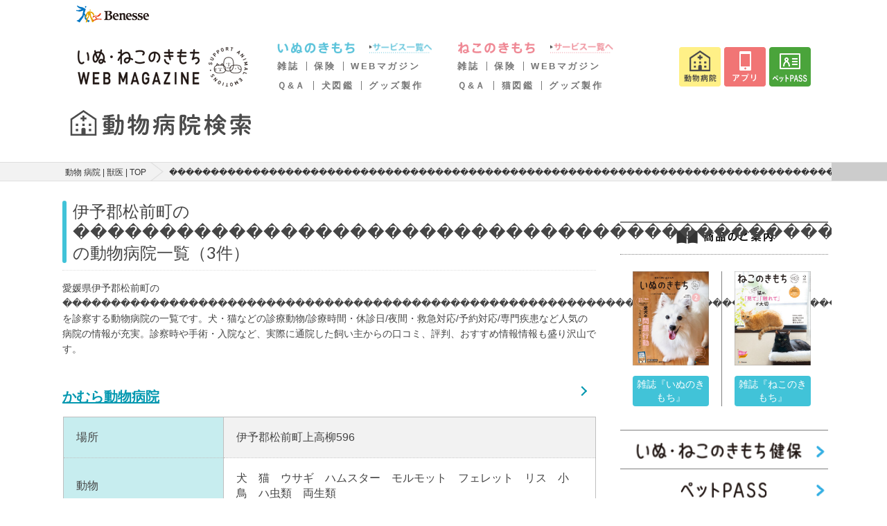

--- FILE ---
content_type: text/html; charset=UTF-8
request_url: https://pet.benesse.ne.jp/hospital/%EF%BF%BD%EF%BF%BD%EF%BF%BD%EF%BF%BD%EF%BF%BD%EF%BF%BD%EF%BF%BD%EF%BF%BD%EF%BF%BD%EF%BF%BD%EF%BF%BD%EF%BF%BD%EF%BF%BD%EF%BF%BD%EF%BF%BD%EF%BF%BD%EF%BF%BD%EF%BF%BD%EF%BF%BD%EF%BF%BD%EF%BF%BD%EF%BF%BD%EF%BF%BD%EF%BF%BD%EF%BF%BD%EF%BF%BD%EF%BF%BD%EF%BF%BD%EF%BF%BD%EF%BF%BD%EF%BF%BD%EF%BF%BD%EF%BF%BD%EF%BF%BD%EF%BF%BD%EF%BF%BD%EF%BF%BD%EF%BF%BD%EF%BF%BD%EF%BF%BD%EF%BF%BD%EF%BF%BD%EF%BF%BD%EF%BF%BD%EF%BF%BD%EF%BF%BD%EF%BF%BD%EF%BF%BD%EF%BF%BD%EF%BF%BD%EF%BF%BD%EF%BF%BD%EF%BF%BD%EF%BF%BD%EF%BF%BD%EF%BF%BD%EF%BF%BD%EF%BF%BD%EF%BF%BD%EF%BF%BD%EF%BF%BD%EF%BF%BD%EF%BF%BD%EF%BF%BD%EF%BF%BD%EF%BF%BD%EF%BF%BD%EF%BF%BD%EF%BF%BD%EF%BF%BD%EF%BF%BD%EF%BF%BD%EF%BF%BD%EF%BF%BD%EF%BF%BD%EF%BF%BD%EF%BF%BD%EF%BF%BD%EF%BF%BD%EF%BF%BD%EF%BF%BD:rabbit_flg/pref:%E6%84%9B%E5%AA%9B:38/city:%E4%BC%8A%E4%BA%88%E9%83%A1%E6%9D%BE%E5%89%8D%E7%94%BA:38401
body_size: 8790
content:
<!DOCTYPE html>
<html lang="ja">

<head>
  <meta charset="utf-8">
  <meta http-equiv="X-UA-Compatible" content="IE=edge">
  <meta name="viewport" content="width=device-width, initial-scale=1">
  <meta name="csrf-token" content="8g3e7w9lWdQIwcdbYbtt2kFv3aJiEDZUtgwgMAA5">
  <title>愛媛県 伊予郡松前町 の ��������������������������������������������������������������������������������� を診察する 動物 病院 の情報 評判 口コミ が見つかる | いぬ のきもち ねこ のきもち 動物 病院 検索 | 獣医 猫 ( ネコ ) 犬 ( イヌ ) 1</title>
  <meta name="keywords" content="愛媛県,伊予郡松前町,���������������������������������������������������������������������������������" />
  <meta name="description" content="愛媛県伊予郡松前町の���������������������������������������������������������������������������������を診察する動物病院の一覧です。犬・猫などの診療動物/診療時間・休診日/夜間・救急対応/予約対応/専門疾患など人気の病院の情報が充実。診察時や手術・入院など、実際に通院した飼い主からの口コミ、評判、おすすめ情報情報も盛り沢山です。" />
      <link rel="stylesheet" href="/hospital/css/app.css?id=0b7a8cac330f593a8e2a">
  <script>
    window.Laravel = {"csrfToken":"8g3e7w9lWdQIwcdbYbtt2kFv3aJiEDZUtgwgMAA5"}  </script>
  <script src="https://pet.benesse.ne.jp/hospital/js/ahs-route.js"></script>
  <script src="//pet.benesse.ne.jp/static/common/js/lib/jquery.js" type="text/javascript"></script>
  
  <!-- GA -->
  <script src="//pet.benesse.ne.jp/static/common/js/ga.js" type="text/javascript"></script>
  <script src="https://pet.benesse.ne.jp/hospital/js/jquery.inview.min.js"></script>
  <script src="//pet.benesse.ne.jp/static/common/js/remarketing.js" type="text/javascript"></script>
  <!-- GA -->
  

  
  <!-- Yahoo Tag Manager -->
  <script type="text/javascript">
    (function() {
      var tagjs = document.createElement("script");
      var s = document.getElementsByTagName("script")[0];
      tagjs.async = true;
      tagjs.src = "//s.yjtag.jp/tag.js#site=EBITKMm";
      s.parentNode.insertBefore(tagjs, s);
    }());
  </script>
  <noscript>
    <iframe src="//b.yjtag.jp/iframe?c=EBITKMm" width="1" height="1" frameborder="0"
      scrolling="no" marginheight="0" marginwidth="0"></iframe>
  </noscript>
  <!-- End Yahoo Tag Manager -->
  <!-- Google Tag Manager -->
  <script>
    (function(w, d, s, l, i) {
      w[l] = w[l] || [];
      w[l].push({
        'gtm.start': new Date().getTime(),
        event: 'gtm.js'
      });
      var f = d.getElementsByTagName(s)[0],
        j = d.createElement(s),
        dl = l != 'dataLayer' ? '&l=' + l : '';
      j.async = true;
      j.src =
        'https://www.googletagmanager.com/gtm.js?id=' + i + dl;
      f.parentNode.insertBefore(j, f);
    })(window, document, 'script', 'dataLayer', 'GTM-TX6427');
  </script>
  <!-- End Google Tag Manager -->
  
  <script>
    navigator.geolocation.getCurrentPosition(successCallback, errorCallback);

    function successCallback(position) {
      var latitude = position.coords.latitude;
      var longitude = position.coords.longitude;
      if (latitude) {
        document.cookie = 'hospital_lat=' + latitude + '; path=/';
        document.cookie = 'hospital_lng=' + longitude + '; path=/';
      }
    }

    function errorCallback(error) {
      console.log('location get error');
    }
  </script>
</head>

<body>
  <!-- Google Tag Manager (noscript) -->
  <noscript><iframe src="https://www.googletagmanager.com/ns.html?id=GTM-TX6427" height="0" width="0"
      style="display:none;visibility:hidden"></iframe></noscript>
  <!-- End Google Tag Manager (noscript) -->
    <style type="text/css">
#app_promotion p {
  margin: 0 !important;
  padding: 0 !important;
}
</style>
<pc> 
<link rel="stylesheet" href="//pet.benesse.ne.jp/headfoot/css/benesse-headerfooter.css" type="text/css"/>
<div class="benesse-header" id="benesse-header"><div class="benesse-header__inner">
  <p class="benesse-header__logo"><a href="//pet.benesse.ne.jp//www.benesse.co.jp/"><img src="//pet.benesse.ne.jp/headfoot/img/logo-benesse.png" alt="Benesse"/></a></p>
</div></div>
	</pc>
<pc> 
<link rel="stylesheet" type="text/css" href="//pet.benesse.ne.jp/pet/common/css/global_inuneko.css" media="all"/>
<div style="width:1060px !important; margin:0 auto; padding:0; clear:both;">
<p class="site-message">「いぬのきもち・ねこのきもち」がお届けする、かわいい犬・猫連載や画像・動画・キャンペーンなどの情報サイトです。</p>
<div id="header-area">
<p class="logo"><a href="//pet.benesse.ne.jp/"><img src="https://pet.benesse.ne.jp/pet/common/images/cmn_logo.png" width="250" height="68" alt="ロゴ：いぬのきもちねこのきもち"/></a></p>
<div id="global-navi">
<!--p><a href="//pet.benesse.ne.jp/"><img src="https://pet.benesse.ne.jp/pet/common/images/cmn_gnv_01.png" width="71" height="57" alt="/top"/></a></p-->

<div class="dog">
<!-- <p class="mark"><a href="//pet.benesse.ne.jp/dog.html"><img src="https://pet.benesse.ne.jp/pet/common/images/cmn_gnv_dg_icn.png" alt="いぬマーク" width="73" height="57"/></a></p> -->
<div>
<p class="title"><a href="//pet.benesse.ne.jp/dog.html"><img src="https://pet.benesse.ne.jp/pet/common/images/cmn_gnv_dg_ttl.png" width="132" height="16" alt="いぬのきもち"/></a></p>
<p><a href="//pet.benesse.ne.jp/dog.html"><img src="https://pet.benesse.ne.jp/pet/common/images/cmn_gnv_dg_01.png" width="92" height="16" alt="サービス一覧へ"/></a></p>
<ul>
    <li><a href="//pet.benesse.ne.jp/dog/lp_tokuten/">雑誌</a></li>
    <li><a href="//pet.benesse.ne.jp/hoken/dog/ani.html?id=1101">保険</a></li>
    <li><a href="https://dog.benesse.ne.jp/" target="_blank">WEBマガジン</a></li>
</ul>
<ul>
    <li><a href="https://dog.benesse.ne.jp/qa/" target="_blank">Ｑ&amp;Ａ</a></li>
    <li><a href="https://dog.benesse.ne.jp/doglist/" target="_blank">犬図鑑</a></li>
    <li><a href="https://pet.benesse.ne.jp/design_maker/dog/" target="_blank">グッズ製作</a></li>
</ul>
</div>
</div>

<div class="cat">
<!-- <p class="mark"><a href="//pet.benesse.ne.jp/cat.html"><img src="https://pet.benesse.ne.jp/pet/common/images/cmn_gnv_ct_icn.png" alt="ねこマーク" width="73" height="57"/></a></p> -->
<div>
<p class="title"><a href="//pet.benesse.ne.jp/cat.html"><img src="https://pet.benesse.ne.jp/pet/common/images/cmn_gnv_ct_ttl.png" width="133" height="16" alt="ねこのきもち"/></a></p>
<p><a href="//pet.benesse.ne.jp/cat.html"><img src="https://pet.benesse.ne.jp/pet/common/images/cmn_gnv_ct_01.png" width="92" height="16" alt="サービス一覧へ"/></a></p>
<ul>
    <li><a href="//pet.benesse.ne.jp/cat/lp_tokuten/">雑誌</a></li>
    <li><a href="//pet.benesse.ne.jp/hoken/cat/ani.html?id=1201">保険</a></li>
    <li><a href="https://cat.benesse.ne.jp/" target="_blank">WEBマガジン</a></li>
</ul>
<ul>
    
    <li><a href="https://cat.benesse.ne.jp/qa/" target="_blank">Ｑ&amp;Ａ</a></li>
    <li><a href="https://cat.benesse.ne.jp/catlist/" target="_blank">猫図鑑</a></li>
    <li><a href="https://pet.benesse.ne.jp/design_maker/cat/" target="_blank">グッズ製作</a></li>
</ul>
</div>
</div>

<ul class="button">
<li><a href="//pet.benesse.ne.jp/hospital/"><img src="https://pet.benesse.ne.jp/pet/common/images/cmn_gnv_05.png" width="60" height="57" alt="動物病院"/></a></li>
<li><a href="//pet.benesse.ne.jp/official_app/mainichi_new.html"><img src="https://pet.benesse.ne.jp/pet/common/images/cmn_gnv_04.png" width="60" height="57" alt="アプリ"/></a></li>
<!-- <li><a href="https://petcare.benesse.ne.jp/" target="_blank"><img src="https://pet.benesse.ne.jp/pet/common/images/202011/btn-head-online.png" width="60" height="57" alt="オンライン相談"/></a></li> -->
<!-- <li><a href="https://inuneko.meetmygoods.com/" target="_blank"><img src="https://pet.benesse.ne.jp/pet/common/images/202505/btn-head-maker.png" width="60" height="57" alt="表紙メーカー"/></a></li> -->
<li><a href="//pet.benesse.ne.jp/petpass/"><img src="https://pet.benesse.ne.jp/pet/common/images/202011/btn-head-petpass.png" width="60" height="57" alt="ペットPASS"/></a></li>
</ul>
<!-- /global-navi --></div>
<!-- /header-area --></div>
</div>
	</pc>
  
  
    
      <div class="ahs-header-search">
  <h1 class="ahs-header-search__title">
    <a href="/hospital"><img src="https://pet.benesse.ne.jp/hospital/images/img_logotype.svg" alt="愛媛県 伊予郡松前町 の ��������������������������������������������������������������������������������� を診察する 動物 病院 の情報 評判 口コミ が見つかる | いぬ のきもち ねこ のきもち 動物 病院 検索 | 獣医 猫 ( ネコ ) 犬 ( イヌ ) 1"></a>
  </h1>
</div>
                <div class="ahs-layout-container--breadcrumb">
    <div class="ahs-nav-breadcrumb">
      <ol class="ahs-nav-breadcrumb__inner">
                              <li class="ahs-nav-breadcrumb__item"><a href="https://pet.benesse.ne.jp/hospital">動物 病院 | 獣医 | TOP</a></li>
                                        <li class="ahs-nav-breadcrumb__item"><a href="https://pet.benesse.ne.jp/hospital/%EF%BF%BD%EF%BF%BD%EF%BF%BD%EF%BF%BD%EF%BF%BD%EF%BF%BD%EF%BF%BD%EF%BF%BD%EF%BF%BD%EF%BF%BD%EF%BF%BD%EF%BF%BD%EF%BF%BD%EF%BF%BD%EF%BF%BD%EF%BF%BD%EF%BF%BD%EF%BF%BD%EF%BF%BD%EF%BF%BD%EF%BF%BD%EF%BF%BD%EF%BF%BD%EF%BF%BD%EF%BF%BD%EF%BF%BD%EF%BF%BD%EF%BF%BD%EF%BF%BD%EF%BF%BD%EF%BF%BD%EF%BF%BD%EF%BF%BD%EF%BF%BD%EF%BF%BD%EF%BF%BD%EF%BF%BD%EF%BF%BD%EF%BF%BD%EF%BF%BD%EF%BF%BD%EF%BF%BD%EF%BF%BD%EF%BF%BD%EF%BF%BD%EF%BF%BD%EF%BF%BD%EF%BF%BD%EF%BF%BD%EF%BF%BD%EF%BF%BD%EF%BF%BD%EF%BF%BD%EF%BF%BD%EF%BF%BD%EF%BF%BD%EF%BF%BD%EF%BF%BD%EF%BF%BD%EF%BF%BD%EF%BF%BD%EF%BF%BD%EF%BF%BD%EF%BF%BD%EF%BF%BD%EF%BF%BD%EF%BF%BD%EF%BF%BD%EF%BF%BD%EF%BF%BD%EF%BF%BD%EF%BF%BD%EF%BF%BD%EF%BF%BD%EF%BF%BD%EF%BF%BD%EF%BF%BD%EF%BF%BD%EF%BF%BD%EF%BF%BD%EF%BF%BD:rabbit_flg">���������������������������������������������������������������������������������</a></li>
                                        <li class="ahs-nav-breadcrumb__item"><a href="https://pet.benesse.ne.jp/hospital/pref:%E6%84%9B%E5%AA%9B:38">愛媛県</a></li>
                                        <li class="ahs-nav-breadcrumb__item">伊予郡松前町</li>
                        </ol>
    </div>
  </div>

  
  <div class="ahs-main">
    <div class="ahs-main-column">
        
  
  <div class="ahs-layout-container--search">
  <h3 class="ahs-heading3--line-search">
          伊予郡松前町の���������������������������������������������������������������������������������の動物病院一覧（3件）
    	</h3>

  <p class="u-mt-1">
          愛媛県伊予郡松前町の���������������������������������������������������������������������������������を診察する動物病院の一覧です。犬・猫などの診療動物/診療時間・休診日/夜間・救急対応/予約対応/専門疾患など人気の病院の情報が充実。診察時や手術・入院など、実際に通院した飼い主からの口コミ、評判、おすすめ情報情報も盛り沢山です。
      </p>

  
    <!-- /271891203/PET_SP/M_UP_bnr_320x50 -->
  <div id='div-M_UP_bnr_320x50' class="ahs-main-banner-area smartPanelBox">
    <script type='text/javascript'>
      googletag.cmd.push(function() { googletag.display('div-M_UP_bnr_320x50'); });
    </script>
  </div>
  
    <div class="ui padded stackable two column grid">
            <div class="ahs-layout-container--list" vocab="http://schema.org/" typeof="Review">
        <div class="ahs-layout-column__item--heading3-primary" itemprop="itemReviewed" itemscope itemtype="http://schema.org/Hospital">
          <a href="https://pet.benesse.ne.jp/hospital/show/915?search_method=flg" class="ahs-layout-column__item--heading3-primary__inner" itemprop="name">かむら動物病院</a>
        </div>
        <div class="ahs-layout-container--table u-mb-1">
          <table class="ahs-table-detail">
            <colgroup>
              <col class="ahs-table__col--30">
              <col class="ahs-table__col--70">
            </colgroup>
            <tr>
              <th>場所</th>
              <td>伊予郡松前町上高柳596</td>
            </tr>
            <tr>
              <th>動物</th>
              <td>犬　猫　ウサギ　ハムスター　モルモット　フェレット　リス　小鳥　ハ虫類　両生類</td>
            </tr>
            <tr>
              <th>診療時間</th>
              <td>
                                月～日　9:00～12:00<br>
                                                                月～日　16:00～19:00
                              </td>
            </tr>
                                  </table>
          <div class="ahs-layout-label__container u-mt-2">
                        <div class="ui two column grid">
                        <div class="column"><i class="ahs-label-active--max is-disabled">当日対応OK</i></div>
            <div class="column"><i class="ahs-label-active--max is-disabled">予約可能</i></div>
            <div class="column"><i class="ahs-label-active--max is-disabled">救急・夜間診療</i></div>
            <div class="column"><i class="ahs-label-active--max is-disabled">時間外診療</i></div>
            </div>
                        <div class="ui two column grid">
                        <div class="column"><i class="ahs-label-active--max is-disabled">バリアフリー対応</i></div>
            <div class="column"><i class="ahs-label-active--max is-disabled">しつけ相談</i></div>
            <div class="column"><i class="ahs-label-active--max">ペットホテル</i></div>
            <div class="column"><i class="ahs-label-active--max">トリミング</i></div>
            </div>
          </div><!-- /.ahs-layout-label__container -->
        </div><!-- /.ahs-layout-container -->
      </div><!-- /.ahs-layout-container--table -->
            <div class="ahs-layout-container--list" vocab="http://schema.org/" typeof="Review">
        <div class="ahs-layout-column__item--heading3-primary" itemprop="itemReviewed" itemscope itemtype="http://schema.org/Hospital">
          <a href="https://pet.benesse.ne.jp/hospital/show/1096?search_method=flg" class="ahs-layout-column__item--heading3-primary__inner" itemprop="name">くろき動物病院</a>
        </div>
        <div class="ahs-layout-container--table u-mb-1">
          <table class="ahs-table-detail">
            <colgroup>
              <col class="ahs-table__col--30">
              <col class="ahs-table__col--70">
            </colgroup>
            <tr>
              <th>場所</th>
              <td>伊予郡松前町大字南黒田425</td>
            </tr>
            <tr>
              <th>動物</th>
              <td>犬　猫　ウサギ　ハムスター　モルモット　フェレット　小鳥</td>
            </tr>
            <tr>
              <th>診療時間</th>
              <td>
                                月火木～日祝　9:00～12:00<br>
                                                                月火木～日祝　16:30～19:00
                              </td>
            </tr>
                                  </table>
          <div class="ahs-layout-label__container u-mt-2">
                        <div class="ui two column grid">
                        <div class="column"><i class="ahs-label-active--max is-disabled">当日対応OK</i></div>
            <div class="column"><i class="ahs-label-active--max is-disabled">予約可能</i></div>
            <div class="column"><i class="ahs-label-active--max is-disabled">救急・夜間診療</i></div>
            <div class="column"><i class="ahs-label-active--max is-disabled">時間外診療</i></div>
            </div>
                        <div class="ui two column grid">
                        <div class="column"><i class="ahs-label-active--max is-disabled">バリアフリー対応</i></div>
            <div class="column"><i class="ahs-label-active--max is-disabled">しつけ相談</i></div>
            <div class="column"><i class="ahs-label-active--max is-disabled">ペットホテル</i></div>
            <div class="column"><i class="ahs-label-active--max is-disabled">トリミング</i></div>
            </div>
          </div><!-- /.ahs-layout-label__container -->
        </div><!-- /.ahs-layout-container -->
      </div><!-- /.ahs-layout-container--table -->
            <div class="ahs-layout-container--list" vocab="http://schema.org/" typeof="Review">
        <div class="ahs-layout-column__item--heading3-primary" itemprop="itemReviewed" itemscope itemtype="http://schema.org/Hospital">
          <a href="https://pet.benesse.ne.jp/hospital/show/2457?search_method=flg" class="ahs-layout-column__item--heading3-primary__inner" itemprop="name">みつもも動物病院</a>
        </div>
        <div class="ahs-layout-container--table u-mb-1">
          <table class="ahs-table-detail">
            <colgroup>
              <col class="ahs-table__col--30">
              <col class="ahs-table__col--70">
            </colgroup>
            <tr>
              <th>場所</th>
              <td>伊予郡松前町筒井402－9</td>
            </tr>
            <tr>
              <th>動物</th>
              <td>犬　猫　ウサギ　ハムスター　モルモット　フェレット　リス　小鳥</td>
            </tr>
            <tr>
              <th>診療時間</th>
              <td>
                                火～日　9:00～12:00　祝　9:00～12:00(予約制)<br>
                                                火～土　15:00～19:00<br>
                                              </td>
            </tr>
                                  </table>
          <div class="ahs-layout-label__container u-mt-2">
                        <div class="ui two column grid">
                        <div class="column"><i class="ahs-label-active--max is-disabled">当日対応OK</i></div>
            <div class="column"><i class="ahs-label-active--max">予約可能</i></div>
            <div class="column"><i class="ahs-label-active--max is-disabled">救急・夜間診療</i></div>
            <div class="column"><i class="ahs-label-active--max is-disabled">時間外診療</i></div>
            </div>
                        <div class="ui two column grid">
                        <div class="column"><i class="ahs-label-active--max is-disabled">バリアフリー対応</i></div>
            <div class="column"><i class="ahs-label-active--max is-disabled">しつけ相談</i></div>
            <div class="column"><i class="ahs-label-active--max is-disabled">ペットホテル</i></div>
            <div class="column"><i class="ahs-label-active--max is-disabled">トリミング</i></div>
            </div>
          </div><!-- /.ahs-layout-label__container -->
        </div><!-- /.ahs-layout-container -->
      </div><!-- /.ahs-layout-container--table -->
            
    </div>

    
  </div><!-- end.ahs-layout-container -->

  
  <div class="ahs-main-banner-area is-sp">
    <!-- 1つ目の広告タグ -->
  <!-- /271891203/PET_SP/div-M_MD_inf_fluid_0 -->
  <div id='div-M_MD_inf_fluid_0'>
  	<script type='text/javascript'>
      googletag.cmd.push(function () { googletag.display('div-M_MD_inf_fluid_0'); });
    </script>
  </div>
  <!-- 2つ目の広告タグ -->
  <div id='div-M_MD_inf_fluid_1'></div>
  <!-- 3つ目の広告タグ -->
  <div id='div-M_MD_inf_fluid_2'></div>
  <!-- 広告の読み込み用のスクリプトタグ -->
  <script type='text/javascript'>
                googletag.cmd.push(function () {
                  var FrameID = "M_MD_Box";
                  var divDfp = "div-M_MD_inf_fluid";
                  var divNum = 0;
                  var divBox = divDfp + '_' + divNum;
                  googletag.pubads().addEventListener('slotRenderEnded', function (event) {
                    if (event.slot.getSlotElementId() === divBox) {
                      if (!event.isEmpty && divNum < 6) {
                        divNum = divNum + 1;
                        divBox = divDfp + '_' + divNum;
                        googletag.cmd.push(function () {
                          googletag.display(divBox);
                        });
                      }
                    }
                  });
                });
  </script>
    <!--記事間広告の終了タグ-->
  </div><!-- /.ahs-main-banner-area -->

    
  <!-- 1stレクタングル -->
  <!-- /271891203/PET_SP/M_MD_bnr_300x250 -->
  <div id='div-M_MD_bnr_300x250' class="ahs-main-banner-area">
    <script type='text/javascript'>
      googletag.cmd.push(function() { googletag.display('div-M_MD_bnr_300x250'); });
    </script>
  </div>
  
  
      <div class="ahs-layout-container is-pc">
	
	<div>
	  		<h3 class="ahs-heading3">伊予郡松前町周辺の病院情報はこちら</h3>
		<div class="ahs-list-horizontal ui six column padded grid">
												<div class="column"><a class="ahs-txt-link" href="https://pet.benesse.ne.jp/hospital/%EF%BF%BD%EF%BF%BD%EF%BF%BD%EF%BF%BD%EF%BF%BD%EF%BF%BD%EF%BF%BD%EF%BF%BD%EF%BF%BD%EF%BF%BD%EF%BF%BD%EF%BF%BD%EF%BF%BD%EF%BF%BD%EF%BF%BD%EF%BF%BD%EF%BF%BD%EF%BF%BD%EF%BF%BD%EF%BF%BD%EF%BF%BD%EF%BF%BD%EF%BF%BD%EF%BF%BD%EF%BF%BD%EF%BF%BD%EF%BF%BD%EF%BF%BD%EF%BF%BD%EF%BF%BD%EF%BF%BD%EF%BF%BD%EF%BF%BD%EF%BF%BD%EF%BF%BD%EF%BF%BD%EF%BF%BD%EF%BF%BD%EF%BF%BD%EF%BF%BD%EF%BF%BD%EF%BF%BD%EF%BF%BD%EF%BF%BD%EF%BF%BD%EF%BF%BD%EF%BF%BD%EF%BF%BD%EF%BF%BD%EF%BF%BD%EF%BF%BD%EF%BF%BD%EF%BF%BD%EF%BF%BD%EF%BF%BD%EF%BF%BD%EF%BF%BD%EF%BF%BD%EF%BF%BD%EF%BF%BD%EF%BF%BD%EF%BF%BD%EF%BF%BD%EF%BF%BD%EF%BF%BD%EF%BF%BD%EF%BF%BD%EF%BF%BD%EF%BF%BD%EF%BF%BD%EF%BF%BD%EF%BF%BD%EF%BF%BD%EF%BF%BD%EF%BF%BD%EF%BF%BD%EF%BF%BD%EF%BF%BD%EF%BF%BD%EF%BF%BD%EF%BF%BD:rabbit_flg/pref:%E6%84%9B%E5%AA%9B:38/city:%E6%9D%BE%E5%B1%B1%E5%B8%82:38201">松山市</a></div>
																<div class="column"><a class="ahs-txt-link" href="https://pet.benesse.ne.jp/hospital/%EF%BF%BD%EF%BF%BD%EF%BF%BD%EF%BF%BD%EF%BF%BD%EF%BF%BD%EF%BF%BD%EF%BF%BD%EF%BF%BD%EF%BF%BD%EF%BF%BD%EF%BF%BD%EF%BF%BD%EF%BF%BD%EF%BF%BD%EF%BF%BD%EF%BF%BD%EF%BF%BD%EF%BF%BD%EF%BF%BD%EF%BF%BD%EF%BF%BD%EF%BF%BD%EF%BF%BD%EF%BF%BD%EF%BF%BD%EF%BF%BD%EF%BF%BD%EF%BF%BD%EF%BF%BD%EF%BF%BD%EF%BF%BD%EF%BF%BD%EF%BF%BD%EF%BF%BD%EF%BF%BD%EF%BF%BD%EF%BF%BD%EF%BF%BD%EF%BF%BD%EF%BF%BD%EF%BF%BD%EF%BF%BD%EF%BF%BD%EF%BF%BD%EF%BF%BD%EF%BF%BD%EF%BF%BD%EF%BF%BD%EF%BF%BD%EF%BF%BD%EF%BF%BD%EF%BF%BD%EF%BF%BD%EF%BF%BD%EF%BF%BD%EF%BF%BD%EF%BF%BD%EF%BF%BD%EF%BF%BD%EF%BF%BD%EF%BF%BD%EF%BF%BD%EF%BF%BD%EF%BF%BD%EF%BF%BD%EF%BF%BD%EF%BF%BD%EF%BF%BD%EF%BF%BD%EF%BF%BD%EF%BF%BD%EF%BF%BD%EF%BF%BD%EF%BF%BD%EF%BF%BD%EF%BF%BD%EF%BF%BD%EF%BF%BD%EF%BF%BD%EF%BF%BD:rabbit_flg/pref:%E6%84%9B%E5%AA%9B:38/city:%E4%BC%8A%E4%BA%88%E5%B8%82:38210">伊予市</a></div>
																<div class="column"><a class="ahs-txt-link" href="https://pet.benesse.ne.jp/hospital/%EF%BF%BD%EF%BF%BD%EF%BF%BD%EF%BF%BD%EF%BF%BD%EF%BF%BD%EF%BF%BD%EF%BF%BD%EF%BF%BD%EF%BF%BD%EF%BF%BD%EF%BF%BD%EF%BF%BD%EF%BF%BD%EF%BF%BD%EF%BF%BD%EF%BF%BD%EF%BF%BD%EF%BF%BD%EF%BF%BD%EF%BF%BD%EF%BF%BD%EF%BF%BD%EF%BF%BD%EF%BF%BD%EF%BF%BD%EF%BF%BD%EF%BF%BD%EF%BF%BD%EF%BF%BD%EF%BF%BD%EF%BF%BD%EF%BF%BD%EF%BF%BD%EF%BF%BD%EF%BF%BD%EF%BF%BD%EF%BF%BD%EF%BF%BD%EF%BF%BD%EF%BF%BD%EF%BF%BD%EF%BF%BD%EF%BF%BD%EF%BF%BD%EF%BF%BD%EF%BF%BD%EF%BF%BD%EF%BF%BD%EF%BF%BD%EF%BF%BD%EF%BF%BD%EF%BF%BD%EF%BF%BD%EF%BF%BD%EF%BF%BD%EF%BF%BD%EF%BF%BD%EF%BF%BD%EF%BF%BD%EF%BF%BD%EF%BF%BD%EF%BF%BD%EF%BF%BD%EF%BF%BD%EF%BF%BD%EF%BF%BD%EF%BF%BD%EF%BF%BD%EF%BF%BD%EF%BF%BD%EF%BF%BD%EF%BF%BD%EF%BF%BD%EF%BF%BD%EF%BF%BD%EF%BF%BD%EF%BF%BD%EF%BF%BD%EF%BF%BD%EF%BF%BD:rabbit_flg/pref:%E6%84%9B%E5%AA%9B:38/city:%E4%BC%8A%E4%BA%88%E9%83%A1%E7%A0%A5%E9%83%A8%E7%94%BA:38402">伊予郡砥部町</a></div>
									</div>
		
	
				<h3 class="ahs-heading3">伊予郡松前町近隣駅の病院情報はこちら</h3>
		<div class="ahs-list-horizontal ui six column padded grid">
											  					<div class="column"><a class="ahs-txt-link" href="https://pet.benesse.ne.jp/hospital/%EF%BF%BD%EF%BF%BD%EF%BF%BD%EF%BF%BD%EF%BF%BD%EF%BF%BD%EF%BF%BD%EF%BF%BD%EF%BF%BD%EF%BF%BD%EF%BF%BD%EF%BF%BD%EF%BF%BD%EF%BF%BD%EF%BF%BD%EF%BF%BD%EF%BF%BD%EF%BF%BD%EF%BF%BD%EF%BF%BD%EF%BF%BD%EF%BF%BD%EF%BF%BD%EF%BF%BD%EF%BF%BD%EF%BF%BD%EF%BF%BD%EF%BF%BD%EF%BF%BD%EF%BF%BD%EF%BF%BD%EF%BF%BD%EF%BF%BD%EF%BF%BD%EF%BF%BD%EF%BF%BD%EF%BF%BD%EF%BF%BD%EF%BF%BD%EF%BF%BD%EF%BF%BD%EF%BF%BD%EF%BF%BD%EF%BF%BD%EF%BF%BD%EF%BF%BD%EF%BF%BD%EF%BF%BD%EF%BF%BD%EF%BF%BD%EF%BF%BD%EF%BF%BD%EF%BF%BD%EF%BF%BD%EF%BF%BD%EF%BF%BD%EF%BF%BD%EF%BF%BD%EF%BF%BD%EF%BF%BD%EF%BF%BD%EF%BF%BD%EF%BF%BD%EF%BF%BD%EF%BF%BD%EF%BF%BD%EF%BF%BD%EF%BF%BD%EF%BF%BD%EF%BF%BD%EF%BF%BD%EF%BF%BD%EF%BF%BD%EF%BF%BD%EF%BF%BD%EF%BF%BD%EF%BF%BD%EF%BF%BD%EF%BF%BD%EF%BF%BD%EF%BF%BD:rabbit_flg/pref:%E6%84%9B%E5%AA%9B:38/station:%E5%B2%A1%E7%94%B0:90630">岡田駅</a></div><!-- /.column -->
															  					<div class="column"><a class="ahs-txt-link" href="https://pet.benesse.ne.jp/hospital/%EF%BF%BD%EF%BF%BD%EF%BF%BD%EF%BF%BD%EF%BF%BD%EF%BF%BD%EF%BF%BD%EF%BF%BD%EF%BF%BD%EF%BF%BD%EF%BF%BD%EF%BF%BD%EF%BF%BD%EF%BF%BD%EF%BF%BD%EF%BF%BD%EF%BF%BD%EF%BF%BD%EF%BF%BD%EF%BF%BD%EF%BF%BD%EF%BF%BD%EF%BF%BD%EF%BF%BD%EF%BF%BD%EF%BF%BD%EF%BF%BD%EF%BF%BD%EF%BF%BD%EF%BF%BD%EF%BF%BD%EF%BF%BD%EF%BF%BD%EF%BF%BD%EF%BF%BD%EF%BF%BD%EF%BF%BD%EF%BF%BD%EF%BF%BD%EF%BF%BD%EF%BF%BD%EF%BF%BD%EF%BF%BD%EF%BF%BD%EF%BF%BD%EF%BF%BD%EF%BF%BD%EF%BF%BD%EF%BF%BD%EF%BF%BD%EF%BF%BD%EF%BF%BD%EF%BF%BD%EF%BF%BD%EF%BF%BD%EF%BF%BD%EF%BF%BD%EF%BF%BD%EF%BF%BD%EF%BF%BD%EF%BF%BD%EF%BF%BD%EF%BF%BD%EF%BF%BD%EF%BF%BD%EF%BF%BD%EF%BF%BD%EF%BF%BD%EF%BF%BD%EF%BF%BD%EF%BF%BD%EF%BF%BD%EF%BF%BD%EF%BF%BD%EF%BF%BD%EF%BF%BD%EF%BF%BD%EF%BF%BD%EF%BF%BD%EF%BF%BD%EF%BF%BD:rabbit_flg/pref:%E6%84%9B%E5%AA%9B:38/station:%E6%96%B0%E5%B7%9D:90670">新川駅</a></div><!-- /.column -->
															  					<div class="column"><a class="ahs-txt-link" href="https://pet.benesse.ne.jp/hospital/%EF%BF%BD%EF%BF%BD%EF%BF%BD%EF%BF%BD%EF%BF%BD%EF%BF%BD%EF%BF%BD%EF%BF%BD%EF%BF%BD%EF%BF%BD%EF%BF%BD%EF%BF%BD%EF%BF%BD%EF%BF%BD%EF%BF%BD%EF%BF%BD%EF%BF%BD%EF%BF%BD%EF%BF%BD%EF%BF%BD%EF%BF%BD%EF%BF%BD%EF%BF%BD%EF%BF%BD%EF%BF%BD%EF%BF%BD%EF%BF%BD%EF%BF%BD%EF%BF%BD%EF%BF%BD%EF%BF%BD%EF%BF%BD%EF%BF%BD%EF%BF%BD%EF%BF%BD%EF%BF%BD%EF%BF%BD%EF%BF%BD%EF%BF%BD%EF%BF%BD%EF%BF%BD%EF%BF%BD%EF%BF%BD%EF%BF%BD%EF%BF%BD%EF%BF%BD%EF%BF%BD%EF%BF%BD%EF%BF%BD%EF%BF%BD%EF%BF%BD%EF%BF%BD%EF%BF%BD%EF%BF%BD%EF%BF%BD%EF%BF%BD%EF%BF%BD%EF%BF%BD%EF%BF%BD%EF%BF%BD%EF%BF%BD%EF%BF%BD%EF%BF%BD%EF%BF%BD%EF%BF%BD%EF%BF%BD%EF%BF%BD%EF%BF%BD%EF%BF%BD%EF%BF%BD%EF%BF%BD%EF%BF%BD%EF%BF%BD%EF%BF%BD%EF%BF%BD%EF%BF%BD%EF%BF%BD%EF%BF%BD%EF%BF%BD%EF%BF%BD%EF%BF%BD:rabbit_flg/pref:%E6%84%9B%E5%AA%9B:38/station:%E6%9D%BE%E5%89%8D:90650">松前駅</a></div><!-- /.column -->
															  					<div class="column"><a class="ahs-txt-link" href="https://pet.benesse.ne.jp/hospital/%EF%BF%BD%EF%BF%BD%EF%BF%BD%EF%BF%BD%EF%BF%BD%EF%BF%BD%EF%BF%BD%EF%BF%BD%EF%BF%BD%EF%BF%BD%EF%BF%BD%EF%BF%BD%EF%BF%BD%EF%BF%BD%EF%BF%BD%EF%BF%BD%EF%BF%BD%EF%BF%BD%EF%BF%BD%EF%BF%BD%EF%BF%BD%EF%BF%BD%EF%BF%BD%EF%BF%BD%EF%BF%BD%EF%BF%BD%EF%BF%BD%EF%BF%BD%EF%BF%BD%EF%BF%BD%EF%BF%BD%EF%BF%BD%EF%BF%BD%EF%BF%BD%EF%BF%BD%EF%BF%BD%EF%BF%BD%EF%BF%BD%EF%BF%BD%EF%BF%BD%EF%BF%BD%EF%BF%BD%EF%BF%BD%EF%BF%BD%EF%BF%BD%EF%BF%BD%EF%BF%BD%EF%BF%BD%EF%BF%BD%EF%BF%BD%EF%BF%BD%EF%BF%BD%EF%BF%BD%EF%BF%BD%EF%BF%BD%EF%BF%BD%EF%BF%BD%EF%BF%BD%EF%BF%BD%EF%BF%BD%EF%BF%BD%EF%BF%BD%EF%BF%BD%EF%BF%BD%EF%BF%BD%EF%BF%BD%EF%BF%BD%EF%BF%BD%EF%BF%BD%EF%BF%BD%EF%BF%BD%EF%BF%BD%EF%BF%BD%EF%BF%BD%EF%BF%BD%EF%BF%BD%EF%BF%BD%EF%BF%BD%EF%BF%BD%EF%BF%BD%EF%BF%BD:rabbit_flg/pref:%E6%84%9B%E5%AA%9B:38/station:%E5%8C%97%E4%BC%8A%E4%BA%88:89250">北伊予駅</a></div><!-- /.column -->
									</div>
		
	
	
	
		<h3 class="ahs-heading3">四国の動物病院</h3>
		<div class="ahs-list-horizontal ui nine column padded grid">
													  				  	<div class="column"><a class="ahs-txt-link" href="https://pet.benesse.ne.jp/hospital/%EF%BF%BD%EF%BF%BD%EF%BF%BD%EF%BF%BD%EF%BF%BD%EF%BF%BD%EF%BF%BD%EF%BF%BD%EF%BF%BD%EF%BF%BD%EF%BF%BD%EF%BF%BD%EF%BF%BD%EF%BF%BD%EF%BF%BD%EF%BF%BD%EF%BF%BD%EF%BF%BD%EF%BF%BD%EF%BF%BD%EF%BF%BD%EF%BF%BD%EF%BF%BD%EF%BF%BD%EF%BF%BD%EF%BF%BD%EF%BF%BD%EF%BF%BD%EF%BF%BD%EF%BF%BD%EF%BF%BD%EF%BF%BD%EF%BF%BD%EF%BF%BD%EF%BF%BD%EF%BF%BD%EF%BF%BD%EF%BF%BD%EF%BF%BD%EF%BF%BD%EF%BF%BD%EF%BF%BD%EF%BF%BD%EF%BF%BD%EF%BF%BD%EF%BF%BD%EF%BF%BD%EF%BF%BD%EF%BF%BD%EF%BF%BD%EF%BF%BD%EF%BF%BD%EF%BF%BD%EF%BF%BD%EF%BF%BD%EF%BF%BD%EF%BF%BD%EF%BF%BD%EF%BF%BD%EF%BF%BD%EF%BF%BD%EF%BF%BD%EF%BF%BD%EF%BF%BD%EF%BF%BD%EF%BF%BD%EF%BF%BD%EF%BF%BD%EF%BF%BD%EF%BF%BD%EF%BF%BD%EF%BF%BD%EF%BF%BD%EF%BF%BD%EF%BF%BD%EF%BF%BD%EF%BF%BD%EF%BF%BD%EF%BF%BD%EF%BF%BD%EF%BF%BD:rabbit_flg/pref:%E5%BE%B3%E5%B3%B6:36">徳島</a></div>
																				  				  	<div class="column"><a class="ahs-txt-link" href="https://pet.benesse.ne.jp/hospital/%EF%BF%BD%EF%BF%BD%EF%BF%BD%EF%BF%BD%EF%BF%BD%EF%BF%BD%EF%BF%BD%EF%BF%BD%EF%BF%BD%EF%BF%BD%EF%BF%BD%EF%BF%BD%EF%BF%BD%EF%BF%BD%EF%BF%BD%EF%BF%BD%EF%BF%BD%EF%BF%BD%EF%BF%BD%EF%BF%BD%EF%BF%BD%EF%BF%BD%EF%BF%BD%EF%BF%BD%EF%BF%BD%EF%BF%BD%EF%BF%BD%EF%BF%BD%EF%BF%BD%EF%BF%BD%EF%BF%BD%EF%BF%BD%EF%BF%BD%EF%BF%BD%EF%BF%BD%EF%BF%BD%EF%BF%BD%EF%BF%BD%EF%BF%BD%EF%BF%BD%EF%BF%BD%EF%BF%BD%EF%BF%BD%EF%BF%BD%EF%BF%BD%EF%BF%BD%EF%BF%BD%EF%BF%BD%EF%BF%BD%EF%BF%BD%EF%BF%BD%EF%BF%BD%EF%BF%BD%EF%BF%BD%EF%BF%BD%EF%BF%BD%EF%BF%BD%EF%BF%BD%EF%BF%BD%EF%BF%BD%EF%BF%BD%EF%BF%BD%EF%BF%BD%EF%BF%BD%EF%BF%BD%EF%BF%BD%EF%BF%BD%EF%BF%BD%EF%BF%BD%EF%BF%BD%EF%BF%BD%EF%BF%BD%EF%BF%BD%EF%BF%BD%EF%BF%BD%EF%BF%BD%EF%BF%BD%EF%BF%BD%EF%BF%BD%EF%BF%BD%EF%BF%BD:rabbit_flg/pref:%E9%A6%99%E5%B7%9D:37">香川</a></div>
																											  				  	<div class="column"><a class="ahs-txt-link" href="https://pet.benesse.ne.jp/hospital/%EF%BF%BD%EF%BF%BD%EF%BF%BD%EF%BF%BD%EF%BF%BD%EF%BF%BD%EF%BF%BD%EF%BF%BD%EF%BF%BD%EF%BF%BD%EF%BF%BD%EF%BF%BD%EF%BF%BD%EF%BF%BD%EF%BF%BD%EF%BF%BD%EF%BF%BD%EF%BF%BD%EF%BF%BD%EF%BF%BD%EF%BF%BD%EF%BF%BD%EF%BF%BD%EF%BF%BD%EF%BF%BD%EF%BF%BD%EF%BF%BD%EF%BF%BD%EF%BF%BD%EF%BF%BD%EF%BF%BD%EF%BF%BD%EF%BF%BD%EF%BF%BD%EF%BF%BD%EF%BF%BD%EF%BF%BD%EF%BF%BD%EF%BF%BD%EF%BF%BD%EF%BF%BD%EF%BF%BD%EF%BF%BD%EF%BF%BD%EF%BF%BD%EF%BF%BD%EF%BF%BD%EF%BF%BD%EF%BF%BD%EF%BF%BD%EF%BF%BD%EF%BF%BD%EF%BF%BD%EF%BF%BD%EF%BF%BD%EF%BF%BD%EF%BF%BD%EF%BF%BD%EF%BF%BD%EF%BF%BD%EF%BF%BD%EF%BF%BD%EF%BF%BD%EF%BF%BD%EF%BF%BD%EF%BF%BD%EF%BF%BD%EF%BF%BD%EF%BF%BD%EF%BF%BD%EF%BF%BD%EF%BF%BD%EF%BF%BD%EF%BF%BD%EF%BF%BD%EF%BF%BD%EF%BF%BD%EF%BF%BD%EF%BF%BD%EF%BF%BD%EF%BF%BD:rabbit_flg/pref:%E9%AB%98%E7%9F%A5:39">高知</a></div>
																</div>
	</div><!-- /.ahs-list-horizontal -->
</div><!-- end.ahs-layout-container-->


<div class="ahs-accordion-container is-sp">
	
					<div class="ui fluid accordion ahs-accordion">
		    <div class="title ahs-accordion__head">伊予郡松前町周辺の病院情報はこちら</div><!-- /.ahs-acccordion__head -->
		    <div class="content ahs-accordion__body">
		      		        			        <a class="ahs-accordion__item" href="https://pet.benesse.ne.jp/hospital/%EF%BF%BD%EF%BF%BD%EF%BF%BD%EF%BF%BD%EF%BF%BD%EF%BF%BD%EF%BF%BD%EF%BF%BD%EF%BF%BD%EF%BF%BD%EF%BF%BD%EF%BF%BD%EF%BF%BD%EF%BF%BD%EF%BF%BD%EF%BF%BD%EF%BF%BD%EF%BF%BD%EF%BF%BD%EF%BF%BD%EF%BF%BD%EF%BF%BD%EF%BF%BD%EF%BF%BD%EF%BF%BD%EF%BF%BD%EF%BF%BD%EF%BF%BD%EF%BF%BD%EF%BF%BD%EF%BF%BD%EF%BF%BD%EF%BF%BD%EF%BF%BD%EF%BF%BD%EF%BF%BD%EF%BF%BD%EF%BF%BD%EF%BF%BD%EF%BF%BD%EF%BF%BD%EF%BF%BD%EF%BF%BD%EF%BF%BD%EF%BF%BD%EF%BF%BD%EF%BF%BD%EF%BF%BD%EF%BF%BD%EF%BF%BD%EF%BF%BD%EF%BF%BD%EF%BF%BD%EF%BF%BD%EF%BF%BD%EF%BF%BD%EF%BF%BD%EF%BF%BD%EF%BF%BD%EF%BF%BD%EF%BF%BD%EF%BF%BD%EF%BF%BD%EF%BF%BD%EF%BF%BD%EF%BF%BD%EF%BF%BD%EF%BF%BD%EF%BF%BD%EF%BF%BD%EF%BF%BD%EF%BF%BD%EF%BF%BD%EF%BF%BD%EF%BF%BD%EF%BF%BD%EF%BF%BD%EF%BF%BD%EF%BF%BD%EF%BF%BD%EF%BF%BD:rabbit_flg/pref:%E6%84%9B%E5%AA%9B:38/city:%E6%9D%BE%E5%B1%B1%E5%B8%82:38201">松山市</a><!-- /.ahs-accordion__item -->
			      			    		        			        <a class="ahs-accordion__item" href="https://pet.benesse.ne.jp/hospital/%EF%BF%BD%EF%BF%BD%EF%BF%BD%EF%BF%BD%EF%BF%BD%EF%BF%BD%EF%BF%BD%EF%BF%BD%EF%BF%BD%EF%BF%BD%EF%BF%BD%EF%BF%BD%EF%BF%BD%EF%BF%BD%EF%BF%BD%EF%BF%BD%EF%BF%BD%EF%BF%BD%EF%BF%BD%EF%BF%BD%EF%BF%BD%EF%BF%BD%EF%BF%BD%EF%BF%BD%EF%BF%BD%EF%BF%BD%EF%BF%BD%EF%BF%BD%EF%BF%BD%EF%BF%BD%EF%BF%BD%EF%BF%BD%EF%BF%BD%EF%BF%BD%EF%BF%BD%EF%BF%BD%EF%BF%BD%EF%BF%BD%EF%BF%BD%EF%BF%BD%EF%BF%BD%EF%BF%BD%EF%BF%BD%EF%BF%BD%EF%BF%BD%EF%BF%BD%EF%BF%BD%EF%BF%BD%EF%BF%BD%EF%BF%BD%EF%BF%BD%EF%BF%BD%EF%BF%BD%EF%BF%BD%EF%BF%BD%EF%BF%BD%EF%BF%BD%EF%BF%BD%EF%BF%BD%EF%BF%BD%EF%BF%BD%EF%BF%BD%EF%BF%BD%EF%BF%BD%EF%BF%BD%EF%BF%BD%EF%BF%BD%EF%BF%BD%EF%BF%BD%EF%BF%BD%EF%BF%BD%EF%BF%BD%EF%BF%BD%EF%BF%BD%EF%BF%BD%EF%BF%BD%EF%BF%BD%EF%BF%BD%EF%BF%BD%EF%BF%BD%EF%BF%BD:rabbit_flg/pref:%E6%84%9B%E5%AA%9B:38/city:%E4%BC%8A%E4%BA%88%E5%B8%82:38210">伊予市</a><!-- /.ahs-accordion__item -->
			      			    		        			        <a class="ahs-accordion__item" href="https://pet.benesse.ne.jp/hospital/%EF%BF%BD%EF%BF%BD%EF%BF%BD%EF%BF%BD%EF%BF%BD%EF%BF%BD%EF%BF%BD%EF%BF%BD%EF%BF%BD%EF%BF%BD%EF%BF%BD%EF%BF%BD%EF%BF%BD%EF%BF%BD%EF%BF%BD%EF%BF%BD%EF%BF%BD%EF%BF%BD%EF%BF%BD%EF%BF%BD%EF%BF%BD%EF%BF%BD%EF%BF%BD%EF%BF%BD%EF%BF%BD%EF%BF%BD%EF%BF%BD%EF%BF%BD%EF%BF%BD%EF%BF%BD%EF%BF%BD%EF%BF%BD%EF%BF%BD%EF%BF%BD%EF%BF%BD%EF%BF%BD%EF%BF%BD%EF%BF%BD%EF%BF%BD%EF%BF%BD%EF%BF%BD%EF%BF%BD%EF%BF%BD%EF%BF%BD%EF%BF%BD%EF%BF%BD%EF%BF%BD%EF%BF%BD%EF%BF%BD%EF%BF%BD%EF%BF%BD%EF%BF%BD%EF%BF%BD%EF%BF%BD%EF%BF%BD%EF%BF%BD%EF%BF%BD%EF%BF%BD%EF%BF%BD%EF%BF%BD%EF%BF%BD%EF%BF%BD%EF%BF%BD%EF%BF%BD%EF%BF%BD%EF%BF%BD%EF%BF%BD%EF%BF%BD%EF%BF%BD%EF%BF%BD%EF%BF%BD%EF%BF%BD%EF%BF%BD%EF%BF%BD%EF%BF%BD%EF%BF%BD%EF%BF%BD%EF%BF%BD%EF%BF%BD%EF%BF%BD%EF%BF%BD:rabbit_flg/pref:%E6%84%9B%E5%AA%9B:38/city:%E4%BC%8A%E4%BA%88%E9%83%A1%E7%A0%A5%E9%83%A8%E7%94%BA:38402">伊予郡砥部町</a><!-- /.ahs-accordion__item -->
			      			    		    </div><!-- /.ahs-accordion__body -->
		  </div><!-- /.ahs-accordion -->
		
	
			<div class="ui fluid accordion ahs-accordion">
	    <div class="title ahs-accordion__head">伊予郡松前町近隣駅の病院情報はこちら</div><!-- /.ahs-acccordion__head -->
	    <div class="content ahs-accordion__body">
																			<a class="ahs-accordion__item" href="https://pet.benesse.ne.jp/hospital/%EF%BF%BD%EF%BF%BD%EF%BF%BD%EF%BF%BD%EF%BF%BD%EF%BF%BD%EF%BF%BD%EF%BF%BD%EF%BF%BD%EF%BF%BD%EF%BF%BD%EF%BF%BD%EF%BF%BD%EF%BF%BD%EF%BF%BD%EF%BF%BD%EF%BF%BD%EF%BF%BD%EF%BF%BD%EF%BF%BD%EF%BF%BD%EF%BF%BD%EF%BF%BD%EF%BF%BD%EF%BF%BD%EF%BF%BD%EF%BF%BD%EF%BF%BD%EF%BF%BD%EF%BF%BD%EF%BF%BD%EF%BF%BD%EF%BF%BD%EF%BF%BD%EF%BF%BD%EF%BF%BD%EF%BF%BD%EF%BF%BD%EF%BF%BD%EF%BF%BD%EF%BF%BD%EF%BF%BD%EF%BF%BD%EF%BF%BD%EF%BF%BD%EF%BF%BD%EF%BF%BD%EF%BF%BD%EF%BF%BD%EF%BF%BD%EF%BF%BD%EF%BF%BD%EF%BF%BD%EF%BF%BD%EF%BF%BD%EF%BF%BD%EF%BF%BD%EF%BF%BD%EF%BF%BD%EF%BF%BD%EF%BF%BD%EF%BF%BD%EF%BF%BD%EF%BF%BD%EF%BF%BD%EF%BF%BD%EF%BF%BD%EF%BF%BD%EF%BF%BD%EF%BF%BD%EF%BF%BD%EF%BF%BD%EF%BF%BD%EF%BF%BD%EF%BF%BD%EF%BF%BD%EF%BF%BD%EF%BF%BD%EF%BF%BD%EF%BF%BD%EF%BF%BD:rabbit_flg/pref:%E6%84%9B%E5%AA%9B:38/station:%E5%B2%A1%E7%94%B0:90630">岡田駅</a><!-- /.ahs-accordion__item -->
																								<a class="ahs-accordion__item" href="https://pet.benesse.ne.jp/hospital/%EF%BF%BD%EF%BF%BD%EF%BF%BD%EF%BF%BD%EF%BF%BD%EF%BF%BD%EF%BF%BD%EF%BF%BD%EF%BF%BD%EF%BF%BD%EF%BF%BD%EF%BF%BD%EF%BF%BD%EF%BF%BD%EF%BF%BD%EF%BF%BD%EF%BF%BD%EF%BF%BD%EF%BF%BD%EF%BF%BD%EF%BF%BD%EF%BF%BD%EF%BF%BD%EF%BF%BD%EF%BF%BD%EF%BF%BD%EF%BF%BD%EF%BF%BD%EF%BF%BD%EF%BF%BD%EF%BF%BD%EF%BF%BD%EF%BF%BD%EF%BF%BD%EF%BF%BD%EF%BF%BD%EF%BF%BD%EF%BF%BD%EF%BF%BD%EF%BF%BD%EF%BF%BD%EF%BF%BD%EF%BF%BD%EF%BF%BD%EF%BF%BD%EF%BF%BD%EF%BF%BD%EF%BF%BD%EF%BF%BD%EF%BF%BD%EF%BF%BD%EF%BF%BD%EF%BF%BD%EF%BF%BD%EF%BF%BD%EF%BF%BD%EF%BF%BD%EF%BF%BD%EF%BF%BD%EF%BF%BD%EF%BF%BD%EF%BF%BD%EF%BF%BD%EF%BF%BD%EF%BF%BD%EF%BF%BD%EF%BF%BD%EF%BF%BD%EF%BF%BD%EF%BF%BD%EF%BF%BD%EF%BF%BD%EF%BF%BD%EF%BF%BD%EF%BF%BD%EF%BF%BD%EF%BF%BD%EF%BF%BD%EF%BF%BD%EF%BF%BD%EF%BF%BD:rabbit_flg/pref:%E6%84%9B%E5%AA%9B:38/station:%E6%96%B0%E5%B7%9D:90670">新川駅</a><!-- /.ahs-accordion__item -->
																								<a class="ahs-accordion__item" href="https://pet.benesse.ne.jp/hospital/%EF%BF%BD%EF%BF%BD%EF%BF%BD%EF%BF%BD%EF%BF%BD%EF%BF%BD%EF%BF%BD%EF%BF%BD%EF%BF%BD%EF%BF%BD%EF%BF%BD%EF%BF%BD%EF%BF%BD%EF%BF%BD%EF%BF%BD%EF%BF%BD%EF%BF%BD%EF%BF%BD%EF%BF%BD%EF%BF%BD%EF%BF%BD%EF%BF%BD%EF%BF%BD%EF%BF%BD%EF%BF%BD%EF%BF%BD%EF%BF%BD%EF%BF%BD%EF%BF%BD%EF%BF%BD%EF%BF%BD%EF%BF%BD%EF%BF%BD%EF%BF%BD%EF%BF%BD%EF%BF%BD%EF%BF%BD%EF%BF%BD%EF%BF%BD%EF%BF%BD%EF%BF%BD%EF%BF%BD%EF%BF%BD%EF%BF%BD%EF%BF%BD%EF%BF%BD%EF%BF%BD%EF%BF%BD%EF%BF%BD%EF%BF%BD%EF%BF%BD%EF%BF%BD%EF%BF%BD%EF%BF%BD%EF%BF%BD%EF%BF%BD%EF%BF%BD%EF%BF%BD%EF%BF%BD%EF%BF%BD%EF%BF%BD%EF%BF%BD%EF%BF%BD%EF%BF%BD%EF%BF%BD%EF%BF%BD%EF%BF%BD%EF%BF%BD%EF%BF%BD%EF%BF%BD%EF%BF%BD%EF%BF%BD%EF%BF%BD%EF%BF%BD%EF%BF%BD%EF%BF%BD%EF%BF%BD%EF%BF%BD%EF%BF%BD%EF%BF%BD%EF%BF%BD:rabbit_flg/pref:%E6%84%9B%E5%AA%9B:38/station:%E6%9D%BE%E5%89%8D:90650">松前駅</a><!-- /.ahs-accordion__item -->
																								<a class="ahs-accordion__item" href="https://pet.benesse.ne.jp/hospital/%EF%BF%BD%EF%BF%BD%EF%BF%BD%EF%BF%BD%EF%BF%BD%EF%BF%BD%EF%BF%BD%EF%BF%BD%EF%BF%BD%EF%BF%BD%EF%BF%BD%EF%BF%BD%EF%BF%BD%EF%BF%BD%EF%BF%BD%EF%BF%BD%EF%BF%BD%EF%BF%BD%EF%BF%BD%EF%BF%BD%EF%BF%BD%EF%BF%BD%EF%BF%BD%EF%BF%BD%EF%BF%BD%EF%BF%BD%EF%BF%BD%EF%BF%BD%EF%BF%BD%EF%BF%BD%EF%BF%BD%EF%BF%BD%EF%BF%BD%EF%BF%BD%EF%BF%BD%EF%BF%BD%EF%BF%BD%EF%BF%BD%EF%BF%BD%EF%BF%BD%EF%BF%BD%EF%BF%BD%EF%BF%BD%EF%BF%BD%EF%BF%BD%EF%BF%BD%EF%BF%BD%EF%BF%BD%EF%BF%BD%EF%BF%BD%EF%BF%BD%EF%BF%BD%EF%BF%BD%EF%BF%BD%EF%BF%BD%EF%BF%BD%EF%BF%BD%EF%BF%BD%EF%BF%BD%EF%BF%BD%EF%BF%BD%EF%BF%BD%EF%BF%BD%EF%BF%BD%EF%BF%BD%EF%BF%BD%EF%BF%BD%EF%BF%BD%EF%BF%BD%EF%BF%BD%EF%BF%BD%EF%BF%BD%EF%BF%BD%EF%BF%BD%EF%BF%BD%EF%BF%BD%EF%BF%BD%EF%BF%BD%EF%BF%BD%EF%BF%BD%EF%BF%BD:rabbit_flg/pref:%E6%84%9B%E5%AA%9B:38/station:%E5%8C%97%E4%BC%8A%E4%BA%88:89250">北伊予駅</a><!-- /.ahs-accordion__item -->
										    </div><!-- /.ahs-accordion__body -->
	  </div><!-- /.ahs-accordion -->
	
	
	
	
	<div class="ui fluid accordion ahs-accordion">
		<div class="title ahs-accordion__head">四国の動物病院</div><!-- /.ahs-acccordion__head -->
		<div class="content ahs-accordion__body">
													  						<a class="ahs-accordion__item" href="https://pet.benesse.ne.jp/hospital/%EF%BF%BD%EF%BF%BD%EF%BF%BD%EF%BF%BD%EF%BF%BD%EF%BF%BD%EF%BF%BD%EF%BF%BD%EF%BF%BD%EF%BF%BD%EF%BF%BD%EF%BF%BD%EF%BF%BD%EF%BF%BD%EF%BF%BD%EF%BF%BD%EF%BF%BD%EF%BF%BD%EF%BF%BD%EF%BF%BD%EF%BF%BD%EF%BF%BD%EF%BF%BD%EF%BF%BD%EF%BF%BD%EF%BF%BD%EF%BF%BD%EF%BF%BD%EF%BF%BD%EF%BF%BD%EF%BF%BD%EF%BF%BD%EF%BF%BD%EF%BF%BD%EF%BF%BD%EF%BF%BD%EF%BF%BD%EF%BF%BD%EF%BF%BD%EF%BF%BD%EF%BF%BD%EF%BF%BD%EF%BF%BD%EF%BF%BD%EF%BF%BD%EF%BF%BD%EF%BF%BD%EF%BF%BD%EF%BF%BD%EF%BF%BD%EF%BF%BD%EF%BF%BD%EF%BF%BD%EF%BF%BD%EF%BF%BD%EF%BF%BD%EF%BF%BD%EF%BF%BD%EF%BF%BD%EF%BF%BD%EF%BF%BD%EF%BF%BD%EF%BF%BD%EF%BF%BD%EF%BF%BD%EF%BF%BD%EF%BF%BD%EF%BF%BD%EF%BF%BD%EF%BF%BD%EF%BF%BD%EF%BF%BD%EF%BF%BD%EF%BF%BD%EF%BF%BD%EF%BF%BD%EF%BF%BD%EF%BF%BD%EF%BF%BD%EF%BF%BD%EF%BF%BD:rabbit_flg/pref:%E5%BE%B3%E5%B3%B6:36">徳島</a><!-- /.ahs-accordion__item -->
																				  						<a class="ahs-accordion__item" href="https://pet.benesse.ne.jp/hospital/%EF%BF%BD%EF%BF%BD%EF%BF%BD%EF%BF%BD%EF%BF%BD%EF%BF%BD%EF%BF%BD%EF%BF%BD%EF%BF%BD%EF%BF%BD%EF%BF%BD%EF%BF%BD%EF%BF%BD%EF%BF%BD%EF%BF%BD%EF%BF%BD%EF%BF%BD%EF%BF%BD%EF%BF%BD%EF%BF%BD%EF%BF%BD%EF%BF%BD%EF%BF%BD%EF%BF%BD%EF%BF%BD%EF%BF%BD%EF%BF%BD%EF%BF%BD%EF%BF%BD%EF%BF%BD%EF%BF%BD%EF%BF%BD%EF%BF%BD%EF%BF%BD%EF%BF%BD%EF%BF%BD%EF%BF%BD%EF%BF%BD%EF%BF%BD%EF%BF%BD%EF%BF%BD%EF%BF%BD%EF%BF%BD%EF%BF%BD%EF%BF%BD%EF%BF%BD%EF%BF%BD%EF%BF%BD%EF%BF%BD%EF%BF%BD%EF%BF%BD%EF%BF%BD%EF%BF%BD%EF%BF%BD%EF%BF%BD%EF%BF%BD%EF%BF%BD%EF%BF%BD%EF%BF%BD%EF%BF%BD%EF%BF%BD%EF%BF%BD%EF%BF%BD%EF%BF%BD%EF%BF%BD%EF%BF%BD%EF%BF%BD%EF%BF%BD%EF%BF%BD%EF%BF%BD%EF%BF%BD%EF%BF%BD%EF%BF%BD%EF%BF%BD%EF%BF%BD%EF%BF%BD%EF%BF%BD%EF%BF%BD%EF%BF%BD%EF%BF%BD%EF%BF%BD:rabbit_flg/pref:%E9%A6%99%E5%B7%9D:37">香川</a><!-- /.ahs-accordion__item -->
																											  						<a class="ahs-accordion__item" href="https://pet.benesse.ne.jp/hospital/%EF%BF%BD%EF%BF%BD%EF%BF%BD%EF%BF%BD%EF%BF%BD%EF%BF%BD%EF%BF%BD%EF%BF%BD%EF%BF%BD%EF%BF%BD%EF%BF%BD%EF%BF%BD%EF%BF%BD%EF%BF%BD%EF%BF%BD%EF%BF%BD%EF%BF%BD%EF%BF%BD%EF%BF%BD%EF%BF%BD%EF%BF%BD%EF%BF%BD%EF%BF%BD%EF%BF%BD%EF%BF%BD%EF%BF%BD%EF%BF%BD%EF%BF%BD%EF%BF%BD%EF%BF%BD%EF%BF%BD%EF%BF%BD%EF%BF%BD%EF%BF%BD%EF%BF%BD%EF%BF%BD%EF%BF%BD%EF%BF%BD%EF%BF%BD%EF%BF%BD%EF%BF%BD%EF%BF%BD%EF%BF%BD%EF%BF%BD%EF%BF%BD%EF%BF%BD%EF%BF%BD%EF%BF%BD%EF%BF%BD%EF%BF%BD%EF%BF%BD%EF%BF%BD%EF%BF%BD%EF%BF%BD%EF%BF%BD%EF%BF%BD%EF%BF%BD%EF%BF%BD%EF%BF%BD%EF%BF%BD%EF%BF%BD%EF%BF%BD%EF%BF%BD%EF%BF%BD%EF%BF%BD%EF%BF%BD%EF%BF%BD%EF%BF%BD%EF%BF%BD%EF%BF%BD%EF%BF%BD%EF%BF%BD%EF%BF%BD%EF%BF%BD%EF%BF%BD%EF%BF%BD%EF%BF%BD%EF%BF%BD%EF%BF%BD%EF%BF%BD%EF%BF%BD:rabbit_flg/pref:%E9%AB%98%E7%9F%A5:39">高知</a><!-- /.ahs-accordion__item -->
														    </div><!-- /.ahs-accordion__body -->
  </div><!-- /.ahs-accordion -->

</div><!-- /.is-sp -->
  
  
  <div class="ahs-layout-container">
    <h3 class="ahs-heading3">動物病院検索について</h3>
<p>
このページでは全国の動物病院から近くのペット病院を探すことが出来ます。市町村や市区郡でペットのクリニックを検索したり、駅前の獣医も。犬、猫の病院だけでなく、インコや文鳥などの小鳥・鳥類の医院ほか、ウサギ・ハムスター・モルモット・フェレット・リスなどの小型ペットや亀などの爬虫類、カエルやウーパールーパーなどの両生類、そのほか様々な種類のペットに対応した専門医が見つかります。
<br>
各動物病院の場所やアクセス、地図、電話番号、営業時間、営業日、休診日、診察出来るペットの種類などを掲載しています。料金や診察料は治療内容により異なります。夜間の受診や救急・緊急の対応、往診・訪問診療の可否、ペットホテル・預かりやトリミング・爪切りなどのサービス、日曜・休日や年末年始の営業、診察予約についてはクリニックに直接お問い合わせください。掲載されている動物病院の情報は変更されている場合がありますので、ご自身でお問い合わせのうえご利用ください。<br>
<ul>
  <li>
    <a href="https://pet.benesse.ne.jp/hospital/kiyaku" class="ahs-txt-link">利用規約はこちら</a>
  </li>
  <li>
    <a href="https://cat-dog.love/hospital01" class="ahs-txt-link">新規病院登録</a>
  </li>
  <li>
    <a href="https://cat-dog.love/hospital02" class="ahs-txt-link">病院情報修正・追加登録</a>
  </li>
</ul>
</p>
  </div>
    </div><!-- /.ahs-main-column -->
    <div class="ahs-main-side">
      <!-- 1stレクタングル -->
<!-- /271891203/PET_PC/R_UP_bnr_300x250 -->
<div id='div-R_UP_bnr_300x250' class="ahs-side-adsense">
  <script type='text/javascript'>
  googletag.cmd.push(function() { googletag.display('div-R_UP_bnr_300x250'); });
  </script>
</div><!-- /.ahs-side-adsense -->
<div class="ahs-side-banner">
  <ul class="ahs-side-banner__list">
    <!-- 1つ目の広告タグ -->
    <!-- /271891203/PET_PC/div-R_MD_inf_fluid_0 -->
    <li id='div-R_MD_inf_fluid_0' class="ahs-side-banner__item">
    	<script type='text/javascript'>
      googletag.cmd.push(function () { googletag.display('div-R_MD_inf_fluid_0'); });
      </script>
    </li>
    <!-- 2つ目の広告タグ -->
    <li id='div-R_MD_inf_fluid_1' class="ahs-side-banner__item"></li>
    <!-- 3つ目の広告タグ -->
    <li id='div-R_MD_inf_fluid_2' class="ahs-side-banner__item"></li>
  </ul>
  <!-- 広告の読み込み用のスクリプトタグ -->
  <script type='text/javascript'>
                googletag.cmd.push(function () {
                  var FrameID = "M_MD_Box";
                  var divDfp = "div-R_MD_inf_fluid";
                  var divNum = 0;
                  var divBox = divDfp + '_' + divNum;
                  googletag.pubads().addEventListener('slotRenderEnded', function (event) {
                    if (event.slot.getSlotElementId() === divBox) {
                      if (!event.isEmpty && divNum < 6) {
                        divNum = divNum + 1;
                        divBox = divDfp + '_' + divNum;
                        googletag.cmd.push(function () {
                          googletag.display(divBox);
                        });
                      }
                    }
                  });
                });
  </script>
  <!--記事間広告の終了タグ-->
</div><!-- /.ahs-side-banner -->
<div class="ahs-side-product">
<div id="product-info">
<h3><img src="https://pet.benesse.ne.jp/pet/common/images/cmn_smn_prdt_ttl.gif" width="139" height="20"/></h3>

<div class="magazine">

<dl class="dog">
<a class="cassette_article" href="//pet.benesse.ne.jp/dog/lp/" target="_blank">
<dt><img src="https://pet.benesse.ne.jp/dog/include/sp/img_dog_cover.jpg" alt=""/></dt>
<dd>雑誌『いぬのきもち』</dd>
</a>
</dl>

<dl>
<a class="cassette_article" href="//pet.benesse.ne.jp/cat/lp/" target="_blank">
<dt><img src="https://pet.benesse.ne.jp/cat/include/sp/img_cat_cover.jpg" alt=""/></dt>
<dd>雑誌『ねこのきもち』</dd>
</a>
</dl>

</div>

<div class="list" style="border-bottom: 1px solid #808080; height: 56px;">
  <a href="//pet.benesse.ne.jp/hoken_ani.html?id=1301"><img src="https://pet.benesse.ne.jp/pet/common/images/hoken_dogcat_footer.gif" alt="いぬ・ねこのきもち健保"/></a>
</div>
<!-- <div class="list" style="border-bottom: 1px solid #808080; height: 56px;">
  <a href="https://petcare.benesse.ne.jp/" target="_blank"><img src="https://pet.benesse.ne.jp/pet/common/images/202011/btn-foot-online.png" alt="ペットケアONLINE" /></a>
</div> -->
<div class="list" style="border-bottom: 1px solid #808080; height: 56px;">
  <a href="//pet.benesse.ne.jp/petpass/"><img src="https://pet.benesse.ne.jp/pet/common/images/202011/btn-foot-petpass.png" alt="ペットPASS"/></a>
</div>

<!--
<div class="food-support">

<dl class="dog">
<a class="cassette_article" href="https://pf.benesse.ne.jp/DefaultBrandTop.aspx?bid=Dog" target="_blank">
<dt><img src="https://pet.benesse.ne.jp/pet/common/images/202108/dog_store.png" alt="いぬのきもち STORE"/></dt>
</a>
</dl>

<dl>
<a class="cassette_article" href="https://pf.benesse.ne.jp/DefaultBrandTop.aspx?bid=Cat" target="_blank">
<dt><img src="https://pet.benesse.ne.jp/pet/common/images/202108/cat_store.png" alt="ねこのきもち STORE"/></dt>
</a>
</dl>

</div>


<div class="food-support">

<dl class="dog">
<a class="cassette_article" href="https://phd.benesse.ne.jp/dog/" target="_blank">
<dt><img src="https://pet.benesse.ne.jp/pet/common/images/dog_phd_support_footer.png" alt="いぬのきもち ホームドクター"/></dt>
</a>
</dl>

<dl>
<a class="cassette_article" href="https://phd.benesse.ne.jp/cat/" target="_blank">
<dt><img src="https://pet.benesse.ne.jp/pet/common/images/cat_phd_support_footer.png" alt="ねこのきもち ホームドクター"/></dt>
</a>
</dl>

</div>
-->

<!-- dl class="list">
<a href="//pet.benesse.ne.jp/hoken.html">
<dt><img src="https://pet.benesse.ne.jp/pet/common/images/figure_insurace_dogcat_02.png" alt=""/></dt>
<dd class="text">いぬのきもち保険<br />
ねこのきもち保険</dd>
</a>
</dl -->


<!-- /product-info --></div>
</div><!-- /.ahs-side-product -->
<div class="ahs-side-new">
  <h3 class="ahs-heading3--line">新着コラム</h3>
  <ul id="v-side-news-list" class="ahs-side-new__list">
  <side-news-lists></side-news-lists>
  </ul>
  <div class="ahs-side-new__button">
    <a href="https://pet.benesse.ne.jp/article/" class="ui button ahs-btn-default"><img src="https://pet.benesse.ne.jp/hospital/images/cmn_newatcl_link_txt.png" width="87" height="13" alt="記事一覧"></a>
  </div><!-- /.ahs-side-new__button -->
  <a class="ahs-banner-review" href="https://pet.benesse.ne.jp/hospital/review">
    <img src="https://pet.benesse.ne.jp/hospital/images/bnr_kuchikomi.png" alt="口コミ一覧">
  </a>
</div><!-- /.ahs-side-new -->
<!-- 2ndレクタングル -->
<!-- /271891203/PET_PC/R_UP_bnr_300x250 -->
<div id='div-R_BT_bnr_300x250' class="ahs-side-adsense--top">
  <script type='text/javascript'>
  googletag.cmd.push(function() { googletag.display('div-R_BT_bnr_300x250'); });
  </script>
</div><!-- /.ahs-side-adsense -->
    </div><!-- /.ahs-main-side -->
  </div><!-- /.ahs-main -->

      <style type="text/css">
    .sns-icon {padding:0;}
</style>
<pc>
<link rel="stylesheet" type="text/css" media="screen, print, tv" href="//pet.benesse.ne.jp/static/pc/home/css/home.css"/>
<link rel="stylesheet" type="text/css" href="//pet.benesse.ne.jp/pet/common/css/global_inuneko.css" media="all"/>
<style type="text/css">#inuneko_footer {text-align:left;}</style>

		<!-- =================================== プライバシーマーク(PC) -->
		<!--div class="section_certificate_privacy">
			<div class="certificate_privacy">
				<div class="cell_content"><a target="_blank" href="https://privacymark.jp/"><img width="75" height="81" alt="たいせつにしますプライバシー" src="https://pet.benesse.ne.jp/static/common/img/pmark75.gif" /></a></div>
				<div class="cell_content">
					<p>当社はお客様の個人情報保護・管理を適切に行っている企業として、プライバシーマークの使用許諾を受けています。</p>
				</div-->
				<!-- /certificate_privacy --><!--/div-->
			<!-- /section_certificate_privacy --><!--/div-->









<div id="inuneko_footer"> 
<div class="inner">

<div class="block">



<div id="product-info">
<h3><img src="https://pet.benesse.ne.jp/pet/common/images/cmn_smn_prdt_ttl.gif" width="139" height="20"/></h3>

<div class="magazine">

<dl class="dog">
<a class="cassette_article" href="//pet.benesse.ne.jp/dog/lp/" target="_blank">
<dt><img src="https://pet.benesse.ne.jp/dog/include/sp/img_dog_cover.jpg" alt=""/></dt>
<dd>雑誌『いぬのきもち』</dd>
</a>
</dl>

<dl>
<a class="cassette_article" href="//pet.benesse.ne.jp/cat/lp/" target="_blank">
<dt><img src="https://pet.benesse.ne.jp/cat/include/sp/img_cat_cover.jpg" alt=""/></dt>
<dd>雑誌『ねこのきもち』</dd>
</a>
</dl>

</div>

<div class="list" style="border-bottom: 1px solid #808080; height: 56px;">
  <a href="//pet.benesse.ne.jp/hoken_ani.html?id=1301"><img src="https://pet.benesse.ne.jp/pet/common/images/hoken_dogcat_footer.gif" alt="いぬ・ねこのきもち健保"/></a>
</div>
<!-- <div class="list" style="border-bottom: 1px solid #808080; height: 56px;">
  <a href="https://petcare.benesse.ne.jp/" target="_blank"><img src="https://pet.benesse.ne.jp/pet/common/images/202011/btn-foot-online.png" alt="ペットケアONLINE" /></a>
</div> -->
<div class="list" style="border-bottom: 1px solid #808080; height: 56px;">
  <a href="//pet.benesse.ne.jp/petpass/"><img src="https://pet.benesse.ne.jp/pet/common/images/202011/btn-foot-petpass.png" alt="ペットPASS"/></a>
</div>

<!--
<div class="food-support">

<dl class="dog">
<a class="cassette_article" href="https://pf.benesse.ne.jp/DefaultBrandTop.aspx?bid=Dog" target="_blank">
<dt><img src="https://pet.benesse.ne.jp/pet/common/images/202108/dog_store.png" alt="いぬのきもち STORE"/></dt>
</a>
</dl>

<dl>
<a class="cassette_article" href="https://pf.benesse.ne.jp/DefaultBrandTop.aspx?bid=Cat" target="_blank">
<dt><img src="https://pet.benesse.ne.jp/pet/common/images/202108/cat_store.png" alt="ねこのきもち STORE"/></dt>
</a>
</dl>

</div>


<div class="food-support">

<dl class="dog">
<a class="cassette_article" href="https://phd.benesse.ne.jp/dog/" target="_blank">
<dt><img src="https://pet.benesse.ne.jp/pet/common/images/dog_phd_support_footer.png" alt="いぬのきもち ホームドクター"/></dt>
</a>
</dl>

<dl>
<a class="cassette_article" href="https://phd.benesse.ne.jp/cat/" target="_blank">
<dt><img src="https://pet.benesse.ne.jp/pet/common/images/cat_phd_support_footer.png" alt="ねこのきもち ホームドクター"/></dt>
</a>
</dl>

</div>
-->

<!-- dl class="list">
<a href="//pet.benesse.ne.jp/hoken.html">
<dt><img src="https://pet.benesse.ne.jp/pet/common/images/figure_insurace_dogcat_02.png" alt=""/></dt>
<dd class="text">いぬのきもち保険<br />
ねこのきもち保険</dd>
</a>
</dl -->


<!-- /product-info --></div>


<ul class="sns-icon">

<li class="title"><img src="https://pet.benesse.ne.jp/pet/common/images/cmn_ftr_sns_ttl.png"/></li>
<li><a href="https://www.facebook.com/inuneko.me" target="_blank"><img src="https://pet.benesse.ne.jp/pet/common/images/cmn_ftr_sns_icn_fb.png"/></a></li>
<li><a href="https://twitter.com/inunekome" target="_blank"><img src="https://pet.benesse.ne.jp/pet/common/images/cmn_ftr_sns_icn_tw.png"/></a></li>
<li><a href="https://www.youtube.com/user/inunekome" target="_blank"><img src="https://pet.benesse.ne.jp/pet/common/images/cmn_ftr_sns_icn_yt.png"/></a></li>
<li><a href="http://line.naver.jp/ti/p/%40inuneko" target="_blank"><img src="https://pet.benesse.ne.jp/pet/common/images/cmn_ftr_sns_icn_line.png"/></a></li>
<li><a href="https://line.me/R/ti/p/%40oa-inunekonews" target="_blank"><img src="https://pet.benesse.ne.jp/pet/common/images/cmn_ftr_sns_icn_news.png"/></a></li>
<li><a href="https://www.instagram.com/inunekome/?hl=ja" target="_blank"><img src="https://pet.benesse.ne.jp/pet/common/images/cmn_ftr_sns_icn_ins.png"/></a></li>

</ul>


<!-- block --></div>



<div class="fotter-list">
<p class="title">コンテンツ</p>
<ul>
<li><a href="https://dog.benesse.ne.jp/">いぬのきもちWebMagazine</a></li>
<li><a href="https://cat.benesse.ne.jp/">ねこのきもちWebMagazine</a></li>
<li><a href="https://dog.benesse.ne.jp/tags/?id=619">穴澤賢の犬のはなし</a></li>
<li><a href="https://cat.benesse.ne.jp/tags/?id=814">本日もねこ晴れなり</a></li>
<li><a href="https://cat.benesse.ne.jp/tags/?id=816">変顔猫リュック</a></li>
</ul>
<!-- fotter-list --></div>


<div class="fotter-list">
<p class="title">お楽しみ</p>
<ul>
<li><a href="//pet.benesse.ne.jp/gallery/">フォトギャラリー</a></li>
<li><a href="https://dog.benesse.ne.jp/gallery/">いぬフォトギャラリー</a></li>
<li><a href="https://cat.benesse.ne.jp/gallery/">ねこフォトギャラリー</a></li>
<li><a href="//pet.benesse.ne.jp/hospital/">動物病院検索</a></li>
<li><a href="https://dog.benesse.ne.jp/qa/">犬の総合情報局｜獣医師が答えるQ＆A</a></li>
<li><a href="https://cat.benesse.ne.jp/qa/">猫の総合情報局｜獣医師が答えるQ＆A</a></li>
<li><a href="https://dog.benesse.ne.jp/doglist/">いぬ図鑑｜犬種の特徴・性格・飼い方</a></li>
<li><a href="https://cat.benesse.ne.jp/catlist/">ねこ図鑑｜猫種の特徴・性格・飼い方</a></li>
<li><a href="//pet.benesse.ne.jp/dog/sogojoho/disease/">犬の病気・症状データベース</a></li>
<li><a href="//pet.benesse.ne.jp/cat/sogojoho/disease/">猫の病気・症状データベース</a></li>
<li><a href="//pet.benesse.ne.jp/dog/sogojoho/daijiten/">犬の飼い方・しつけ大事典</a></li>
<li><a href="//pet.benesse.ne.jp/cat/sogojoho/daijiten/">猫の飼い方大事典</a></li>
<li><a href="//pet.benesse.ne.jp/kimochi/dogquiz/">いぬのきもちクイズ</a></li>
<li><a href="//pet.benesse.ne.jp/kimochi/catquiz/">ねこのきもちクイズ</a></li>
<li><a href="//pet.benesse.ne.jp/dog_sh/index.php">犬・猫『診断』一覧</a></li>
<li><a href="//pet.benesse.ne.jp/official_app/dogcat.html">アプリ「いぬ・ねこのきもち」</a></li>
</ul>
<!-- fotter-list --></div>


<div class="fotter-list last">
<p class="title">その他</p>
<ul>
<li><a href="//pet.benesse.ne.jp/dog/members/index.html">いぬのきもちご購読者専用ページ</a></li>
<li><a href="//pet.benesse.ne.jp/cat/members/index.html">ねこのきもちご購読者専用ページ</a></li>
<li><a href="//pet.benesse.ne.jp/dog/cm.html">CMコーナー</a></li>
<li><a href="//pet.benesse.ne.jp/info/faq.html">よくある質問</a></li>
<li><a href="//pet.benesse.ne.jp/info/affiliate/index.html">アフィリエイト会員募集中！</a></li>
<li><a href="https://dog.benesse.ne.jp/withdog/content/?id=214573" target="_blank">いぬのきもち広告掲載</a></li>
<li><a href="https://cat.benesse.ne.jp/withcat/content/?id=173968" target="_blank">ねこのきもち広告掲載</a></li>
<li><a href="https://www.benesse.co.jp/cgi-bin/pets/fan/zbfan003.pl" target="_blank">お問い合わせ</a></li>
<li><a href="//pet.benesse.ne.jp/info/kiyaku.html">利用規約</a></li>
<!-- <li><a href="http://pet-seikatsu.jp/">ペット生活</a></li> -->
</ul>
<!-- fotter-list --></div>

<!-- inner --></div>
<!-- inuneko_footer --></div>
	</pc>
<pc>
<!-- ==================== [[[ FOOTER AREA ]]] ==================== -->
<script type="text/javascript" src="//pet.benesse.ne.jp/headfoot/js/benesse-footer.js" charset="utf-8"> </script>
<!-- ==================== /[[[ FOOTER AREA ]]] ==================== -->
	</pc>
        <script src="https://d.line-scdn.net/r/web/social-plugin/js/thirdparty/loader.min.js" async="async" defer="defer">
  </script>
  <script src="/hospital/js/manifest.js?id=986277f41177e12a72bd"></script>
  <script src="/hospital/js/vendor.js?id=a2945c2f51881a46f50e"></script>
  <script src="/hospital/js/app.js?id=17ef4a8e6c7f077490d1"></script>
    
  <script src="https://pet.benesse.ne.jp/dogcat_app/js/sdk.js#89a64724f36e5ed903b8ebb14c419396" defer></script>
</body>

</html>


--- FILE ---
content_type: text/html; charset=utf-8
request_url: https://www.google.com/recaptcha/api2/aframe
body_size: 166
content:
<!DOCTYPE HTML><html><head><meta http-equiv="content-type" content="text/html; charset=UTF-8"></head><body><script nonce="8oy9UqRBIuLp5VIljuo42Q">/** Anti-fraud and anti-abuse applications only. See google.com/recaptcha */ try{var clients={'sodar':'https://pagead2.googlesyndication.com/pagead/sodar?'};window.addEventListener("message",function(a){try{if(a.source===window.parent){var b=JSON.parse(a.data);var c=clients[b['id']];if(c){var d=document.createElement('img');d.src=c+b['params']+'&rc='+(localStorage.getItem("rc::a")?sessionStorage.getItem("rc::b"):"");window.document.body.appendChild(d);sessionStorage.setItem("rc::e",parseInt(sessionStorage.getItem("rc::e")||0)+1);localStorage.setItem("rc::h",'1768501697094');}}}catch(b){}});window.parent.postMessage("_grecaptcha_ready", "*");}catch(b){}</script></body></html>